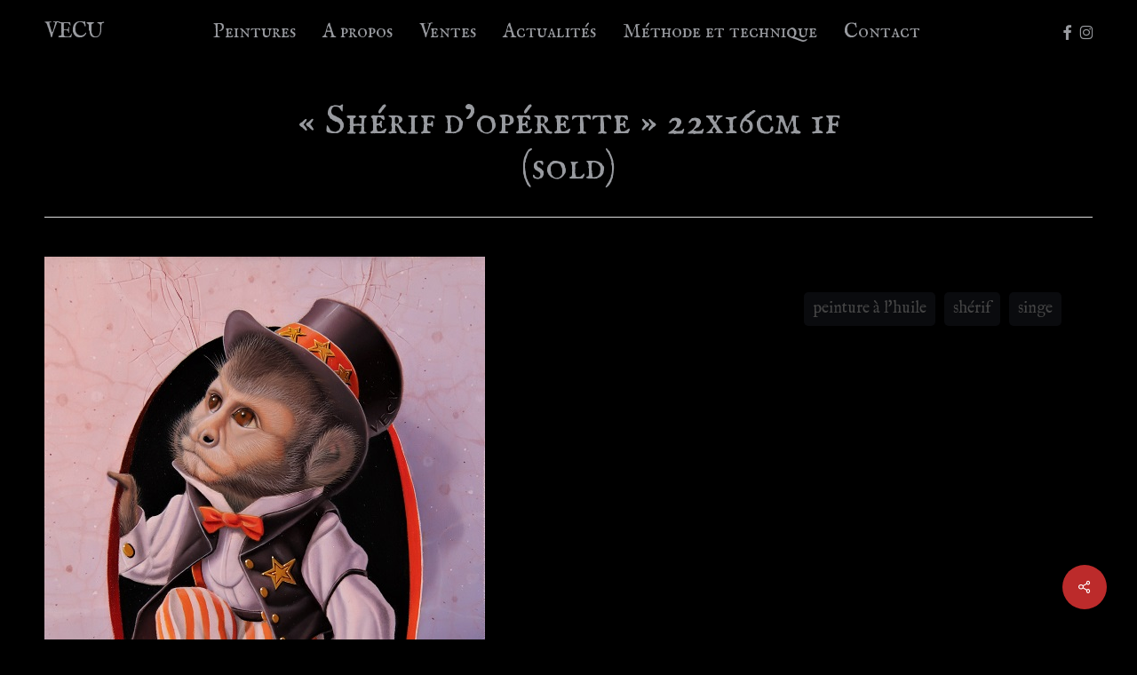

--- FILE ---
content_type: text/css
request_url: https://www.vecu.net/wp-content/themes/salient-child/style.css?ver=18.0.2
body_size: 360
content:
/*
Theme Name: Salient Child Theme
Description: This is a custom child theme for Salient
Theme URI:   https://themeforest.net/item/salient-responsive-multipurpose-theme/4363266
Author: ThemeNectar
Author URI:  https://themeforest.net/user/themenectar
Template: salient
Version: 1.0
*/

.row .col .wpb_text_column h1 { margin-bottom: 24px; }
.row .col .wpb_text_column h2 { margin-bottom: 22px; }
.row .col .wpb_text_column h3 { margin-bottom: 20px; }
.row .col .wpb_text_column h4 { margin-bottom: 20px; }
.row .col .wpb_text_column h5 { margin-bottom: 1em; }
.row .col .wpb_text_column h6 { margin-bottom: 1em; }
.row .col .wpb_text_column p { padding-bottom: 1em; }
.row .col .wpb_text_column blockquote { margin-bottom: 1em; padding: 5px 20px 5px 30px; }
.row .col .wpb_text_column blockquote p { padding-bottom: 0; }

.row .col .wpb_text_column a { color: #BC2B2B; }

.wpcf7-form p span { color: #888888; }

#top #logo:hover { color:#BC2B2B; }

.portfolio-items .work-meta p { display:none; }

.project-attrs li  { display:inline-block; }

.project-attrs li a { display: inline-block; padding: 5px 10px; margin: 10px 10px 0 0; color:#444444; background-color: rgba(53, 59, 72, 0.20);  border-radius: 5px; }

.project-attrs li a:hover { color:#BC2B2B; background-color: rgba(188, 43, 43, 0.20); }

.project-attrs li i { display:none; }

--- FILE ---
content_type: application/javascript
request_url: https://www.vecu.net/wp-content/themes/salient/js/build/nectar-delay-javascript.js?ver=18.0.2
body_size: 6244
content:
!function(e,t,a){"use strict";function i(){this.scripts=[],this.eventListeners=["click","scroll","touchstart","touchmove","keydown","mousemove"],this.windowWidth=t.innerWidth,this.windowHeight=t.innerHeight,this.noClick=this.preventClick.bind(this),this.load=this.triggerLoad.bind(this),this.shouldDelayForViewTransition=this.shouldDelayForViewTransition(),this.pageCritical(),this.lazyLoadCriticalMedia(),this.loadCriticalAnimations(),this.gatherElements(),this.addEvents()}const n=i.prototype;n.gatherElements=function(){a.querySelectorAll('script[type="salientlazyscript"]').forEach(e=>{this.scripts.push(e)})},n.aboveTheFoldElements=function(e){let t=[];const i=this;a.querySelectorAll(".container-wrap .vc_row:not(.inner_row)").forEach((a,n)=>{if(n<2){if(1==n){if(a.getBoundingClientRect().top>i.windowHeight)return}a.querySelectorAll(e).forEach(e=>{t.push(e)})}});const n=a.querySelectorAll(".woocommerce.archive .products, .archive .posts-container, .nectar_hook_global_section_after_header_navigation, .nectar_hook_before_secondary_header");return n&&n.forEach((a,i)=>{a.querySelectorAll(e).forEach(e=>{t.push(e)})}),t},n.maybeAddAnimationEasing=function(e){let t="";if(this.windowWidth>1e3||this.shouldDelayForViewTransition){let i="cubic-bezier(0.33, 1, 0.68, 1)",n="0s",r="1s";if(e.hasAttribute("data-animation-easing")){const t=e.getAttribute("data-animation-easing");void 0!==this.easings[t]&&(i="cubic-bezier("+this.easings[t]+")")}a.body.hasAttribute("data-cad")&&(r=parseInt(a.body.getAttribute("data-cad"))+"ms"),e.hasAttribute("data-delay")&&""!==e.getAttribute("data-delay")&&(n=parseInt(e.getAttribute("data-delay"))+"ms"),t="transform "+r+" "+i+" "+n+", clip-path "+r+" "+i+" "+n+", opacity "+r+" "+i+" "+n}return t},n.pageCritical=function(){const e=a.querySelector(".container-wrap > .main-content > .row");if(e){const t=e.children;if(t.length>0){const e=t[t.length-1];(e.classList.contains("full-width-section")||e.classList.contains("full-width-content"))&&(a.querySelector(".container-wrap").style.paddingBottom="0")}}const t=a.getElementById("header-outer");if(t){t.querySelectorAll("a[href*='"+location.pathname+"']").forEach(function(e){const t=e.getAttribute("href");if(t&&-1!==t.indexOf("#")){const i=t.substring(t.indexOf("#")).replace(/[^a-zA-Z0-9-]/g,"");if(i.length>0&&"#"!==i&&a.querySelector("div#"+i)){const t=e.parentNode;t.classList.add("no-pseudo-after-transition"),t.classList.remove("current_page_item"),t.classList.remove("current-menu-item"),setTimeout(()=>{t.classList.remove("no-pseudo-after-transition")},100)}a.querySelector('div[data-fullscreen-anchor-id="'+t.substring(t.indexOf("#")+1)+'"]')&&(e.parentNode.classList.remove("current_page_item"),e.parentNode.classList.remove("current-menu-item"))}})}if(this.windowWidth<1e3&&null!==a.querySelector('#header-outer[data-mobile-fixed="1"]')&&null===a.querySelector('#header-outer[data-transparent-header="true"]')){var i=a.querySelector("#header-outer"),n=a.querySelector("#header-space");i&&n&&(n.style.height=i.offsetHeight+"px")}const r=a.querySelector(".container.main-content");if(r){var o=this.stickyOffsetCalc();r.style.setProperty("--nectar-sticky-top-distance",o+"px")}if(a.querySelector("#nectar_fullscreen_rows")){const e=null!==a.querySelector('#nectar_fullscreen_rows[data-mobile-disable="off"]'),t=this.aboveTheFoldElements('.nectar-split-heading[data-text-effect="letter-reveal-bottom"]');this.windowWidth<1e3&&e?t.forEach(e=>{e.setAttribute("data-text-effect","default")}):this.windowWidth>=1e3&&t.forEach(e=>{e.setAttribute("data-text-effect","default")})}this.wooCommerce(),this.parallaxPositioning(),this.backdropFilters()},n.backdropFilters=function(){a.querySelectorAll(".wpb_column").forEach(function(e){if(e.classList.contains("backdrop_filter_blur")){var t=e.closest(".wpb_row");if(t){t.classList.add("row-col-gap");var a=t.getAttribute("data-column-margin")||"default";if("default"!==a){var i=t.querySelector(".span_12");i&&(i.style.columnGap=a)}}}})},n.stickyOffsetCalc=function(){var e=50,t=a.querySelector('#header-outer[data-remove-fixed="0"]'),i=null===a.querySelector('#header-outer[data-format="left-header"]'),n="true"===a.body.getAttribute("data-contained-header"),r=this.windowWidth<1e3,o=a.querySelector("#wpadminbar"),s=a.querySelector('#header-outer[data-shrink-num][data-header-resize="1"]'),l=a.querySelector('#header-outer[data-condense="true"]');if(t&&i){if(e+=t.offsetHeight,n&&(e+=parseInt(getComputedStyle(t).marginTop)),s){var c=parseInt(t.getAttribute("data-padding"))-parseInt(t.getAttribute("data-padding"))/1.8;e-=parseInt(t.getAttribute("data-shrink-num"))||0,e-=2*c}if(!r&&l){var d=a.querySelector('#header-outer[data-format="centered-menu-bottom-bar"] header#top .span_9'),u=a.querySelector("#header-outer #logo"),h=a.querySelector("#header-secondary-outer"),m=h&&h.length>0&&"none"!==h.style.display?h.offsetHeight:0;e=50,e+=t.offsetHeight-(d.offsetTop-parseInt(getComputedStyle(u).marginTop))-parseInt(m)}}return o&&(e+=o.offsetHeight),e},n.parallaxPositioning=function(){const e=t.scrollY,i=this.windowWidth,n=this.windowHeight;a.querySelectorAll('.wpb_column[data-scroll-animation="true"], .nectar-el-parallax-scroll[data-scroll-animation="true"]').forEach(function(r,o){if("true"===r.getAttribute("data-scroll-animation")&&null===a.getElementById("nectar_fullscreen_rows")&&null===r.closest(".n-sticky")&&null===r.closest(".nectar-global-section-megamenu")){let o=r,s=o.querySelector(":scope > .vc_column-inner"),l=o.getAttribute("data-scroll-animation-intensity")?Math.max(Math.min(parseFloat(o.getAttribute("data-scroll-animation-intensity")),8),-8):3;l/=10;const c=!(!o.hasAttribute("data-scroll-animation-mobile")||"true"!==o.getAttribute("data-scroll-animation-mobile"));r.classList.contains("wpb_column")||null!==r.closest(".cell")||(s=r,o=r.parentNode,r.hasAttribute("data-scroll-animation-movement")&&o.setAttribute("data-scroll-animation-movement",r.getAttribute("data-scroll-animation-movement")));const d=o.closest(".col.has-animation");let u=0;if(d){const e=t.getComputedStyle(d).transform.split(",")[5];e&&(u=parseInt(e))}const h=o.getBoundingClientRect().top+e-u,m=o.offsetHeight,f=n/2-m/2;let p="translateY";"transform_x"===o.getAttribute("data-scroll-animation-movement")&&(p="translateX");let y=!1;o.closest(".top-level")&&(y=!0,o.getBoundingClientRect().top+e>n&&(y=!1));let g=!1;a.querySelector(".nectar_hook_global_section_parallax_footer")&&(g=!0);let b=l;i<1025&&(b/=1.2),i<690&&(b/=1.35),s.style.transform=!0===y&&i>1e3||!0===y&&c?p+"("+-e*b+"px) translateZ(0)":!0===g&&i>1e3||!0===g&&c?p+"("+-(e-(h+m)+n)*b+"px) translateZ(0)":i>1e3||c?p+"("+-(e-h+f)*b+"px) translateZ(0)":p+"(0px) translateZ(0)"}})},n.wooCommerce=function(){if(!a.querySelector("body.woocommerce-account #customer_login"))return;const e=a.querySelector(".woocommerce-account .woocommerce > #customer_login");if(!e)return;const t=a.createElement("div");t.className="nectar-form-controls",e.prepend(t),a.querySelectorAll(".woocommerce-account .woocommerce > #customer_login > div:not(.nectar-form-controls)").forEach(function(e,i){const n=e.querySelector(":scope > h2");if(n){const e=n.textContent,r=a.createElement("div");r.className=0===i?"control active":"control",r.textContent=e,t.appendChild(r)}});const i=a.querySelector(".woocommerce-account .woocommerce > #customer_login .u-column1");i&&i.classList.add("visible")},n.splitLineHeadingAnimation=function(e){const t=e.hasAttribute("data-animation-delay")?parseInt(e.getAttribute("data-animation-delay")):0,a=Array.from(e.children),i=e.hasAttribute("data-text-effect")?e.getAttribute("data-text-effect"):"default";if("none"===i||"scroll-opacity-reveal"===i)return;let n="opacity 1s cubic-bezier(0.33, 1, 0.68, 1), transform 1s cubic-bezier(0.33, 1, 0.68, 1), filter 1s cubic-bezier(0.33, 1, 0.68, 1)";e.closest(".nectar-post-grid-item")&&(n=""),a.forEach(e=>{let t=e.textContent;const a=(t=t?t.trim():"").split(" "),n=i.includes("letter-reveal");e.innerHTML="";for(var r=0;r<a.length;r++)e.innerHTML+=n?"<span>"+a[r]+"</span> ":'<span><span class="inner" style="transition: none;">'+a[r]+"</span></span> ";n&&e.querySelectorAll("span").forEach(e=>{let t=e.textContent;e.innerHTML="";for(var a=0;a<t.length;a++)e.innerHTML+='<span class="inner" style="transition: none;">'+t[a]+"</span>"})});const r=this.shouldDelayForViewTransition?450:0;setTimeout(()=>{setTimeout(()=>{e.querySelectorAll(".inner").forEach((t,a)=>{const r=e.hasAttribute("data-stagger")&&"true"===e.getAttribute("data-stagger")?40:0;setTimeout(()=>{t.style="","twist-bottom-2"===i&&(t.style.transition="transform 1100ms cubic-bezier(0.165, 0.84, 0.44, 1), opacity 1100ms cubic-bezier(0.165, 0.84, 0.44, 1)"),0==r&&(t.style.transition=n),t.style.transform="translateY(0em)",t.style.opacity="1",t.style.filter="none"},r*a)})},t+10)},r),e.classList.add("animated-in","markup-generated"),e.setAttribute("data-stored-text-effect",i),e.setAttribute("data-text-effect","none")},n.loadCriticalAnimations=function(){const i=this.shouldDelayForViewTransition?450:0;this.easings={linear:"0,0,1,1",easeInSine:"0.12, 0, 0.39, 0",easeOutSine:"0.61, 1, 0.88, 1",easeInOutSine:"0.37, 0, 0.63, 1",easeInQuad:"0.11, 0, 0.5, 0",easeOutQuad:"0.5, 1, 0.89, 1",easeInOutQuad:"0.45, 0, 0.55, 1",easeInCubic:"0.32, 0, 0.67, 0",easeOutCubic:"0.33, 1, 0.68, 1",easeInOutCubic:"0.65, 0, 0.35, 1",easeInQuart:"0.5, 0, 0.75, 0",easeOutQuart:"0.25, 1, 0.5, 1",easeInOutQuart:"0.76, 0, 0.24, 1",easeInQuint:"0.64, 0, 0.78, 0",easeOutQuint:"0.22, 1, 0.36, 1",easeInOutQuint:"0.83, 0, 0.17, 1",easeInExpo:"0.8, 0, 0.2, 0",easeOutExpo:"0.19, 1, 0.22, 1",easeInOutExpo:"0.87, 0, 0.13, 1",easeInCirc:"0.6, 0, 0.98, 0",easeOutCirc:"0, 0.55, 0.45, 1",easeInOutCirc:"0.85, 0, 0.15, 1"};const n=a.getElementById("ajax-loading-screen");if(n&&n.classList.add("loaded"),t.nectarOptions&&t.nectarOptions.header_entrance&&"true"==t.nectarOptions.header_entrance&&a.querySelector("#header-outer")&&a.querySelector("#header-outer").classList.add("entrance-animation"),t.NectarBoxRollHelper&&a.querySelector(".nectar-box-roll")){(new NectarBoxRollHelper).setInitialSize(),a.querySelectorAll("body, html, #ajax-content-wrap, .container-wrap, .blurred-wrap").forEach(e=>{e.classList.add("no-scroll")})}const r=a.querySelector("#page-header-bg .nectar-particles .inner-wrap >*:not(.top-heading)");r&&(r.style.transform="translate3d(0,0,0)",r.style.opacity="1"),setTimeout(()=>{const e=a.querySelector(".widget_shopping_cart .cart_list .empty"),t=a.querySelector(".widget_shopping_cart .cart_list"),i=a.querySelector("#mobile-cart-link"),n=a.querySelector(".cart-menu-wrap.static");!e&&!n&&i&&t&&i.classList.add("first-load")},80),a.querySelectorAll(".vc_row.top-level").forEach(e=>{e.classList.add("loaded")}),this.aboveTheFoldElements('.img-with-aniamtion-wrap:not([data-animation="none"])').forEach(e=>{const t=e.querySelector(".hover-wrap"),a=e.querySelector(".inner"),n=e.querySelector(".img-with-animation"),r=[e,a,t,n];n&&t&&(t.style.transition=this.maybeAddAnimationEasing(n)),this.windowWidth<1e3&&r.forEach(e=>{e&&(e.style.transition="none")}),setTimeout(()=>{r.forEach(e=>{e&&(e.style.opacity="1",e.style.transform="translate3d(0,0,0)")})},i),n&&n.classList.add("animated-in")}),this.aboveTheFoldElements('.wpb_column.has-animation:not([data-animation*="reveal"]), .nectar-fancy-box.has-animation').forEach(e=>{e.style.transition=this.maybeAddAnimationEasing(e),setTimeout(()=>{e.style.transform="translate3d(0,0,0)",e.style.opacity="1"},i),e.classList.add("animated-in")}),this.aboveTheFoldElements('.wpb_column.has-animation[data-animation*="reveal"]').forEach(e=>{[e,e.querySelector(".vc_column-inner")].forEach(t=>{t&&(t.style.transition=this.maybeAddAnimationEasing(e),setTimeout(()=>{t.style.opacity="1",t.style.transform="translate3d(0,0,0)"},i))}),e.classList.add("animated-in")});const o=this.aboveTheFoldElements(".nectar_cascading_images");setTimeout(()=>{o.forEach(e=>{e.querySelectorAll(".inner-wrap, .inner-wrap img").forEach(e=>{e.style.transition="none",e.style.transform="translate3d(0,0,0)",e.style.opacity="1"})})},i);const s=this.aboveTheFoldElements('.row-bg-wrap[data-bg-animation]:not([data-bg-animation="none"])'),l=this.aboveTheFoldElements('.column-image-bg-wrap[data-bg-animation]:not([data-bg-animation="none"])'),c=this.aboveTheFoldElements('.nectar-post-grid:not([data-animation="none"])'),d=this.aboveTheFoldElements(".wpb_animate_when_almost_visible"),u=this.aboveTheFoldElements(".nectar-waypoint-el");if(setTimeout(()=>{s.forEach(e=>{e.parentElement.classList.add("animated-in"),e.classList.add("animated-in"),e.querySelectorAll(".row-bg, .inner-wrap").forEach(e=>{e.classList.add("animated-in")})}),l.forEach(e=>{e.parentElement.classList.add("revealed-bg"),e.classList.add("animated-in"),e.parentElement.querySelectorAll(".column-bg-layer").forEach(e=>{e.classList.add("animated-in")}),e.querySelectorAll(".column-image-bg, .inner-wrap").forEach(e=>{e.classList.add("animated-in")})}),c.forEach(e=>{const t=e.hasAttribute("data-animation-stagger")?e.getAttribute("data-animation-stagger"):90,a=e.querySelectorAll(".nectar-post-grid-item");e.parentElement.classList.add("delay-js-loaded"),a.forEach((e,a)=>{setTimeout(()=>{e.classList.add("animated-in")},a*t)});const i=e.parentElement.querySelector(".nectar-post-grid-filters");i&&i.classList.add("animated-in"),setTimeout(function(){e.classList.add("finished-animating")},950)}),d.forEach(e=>{e.classList.add("wpb_start_animation"),e.classList.add("animated")}),u.forEach(e=>{e.classList.add("animated-in")})},i),this.aboveTheFoldElements(".nectar-split-heading").forEach(e=>{"line-reveal-by-space"===e.getAttribute("data-animation-type")&&this.windowWidth>=1e3?this.splitLineHeadingAnimation(e):setTimeout(()=>{e.setAttribute("data-text-effect","none"),e.classList.add("animated-in"),e.querySelectorAll(".heading-line > div").forEach(e=>{e.style.transform="translate3d(0,0,0)"})},i)}),setTimeout(()=>{this.aboveTheFoldElements(".nectar-text-inline-images__marker").forEach(e=>{e.classList.add("animated-in")}),this.aboveTheFoldElements(".nectar-highlighted-text em").forEach(e=>{e.classList.add("animated")}),this.aboveTheFoldElements(".nectar-animated-title").forEach(e=>{e.classList.add("completed")}),this.aboveTheFoldElements('.nectar-icon-list[data-animate="true"]').forEach(e=>{e.classList.add("completed"),e.querySelectorAll(".nectar-icon-list-item").forEach(e=>{e.classList.add("animated")})}),this.aboveTheFoldElements('.nectar-fancy-ul[data-animation="true"]').forEach(e=>{e.classList.add("animated-in");const t=e.getAttribute("data-list-icon"),i=t.split(" "),n=e.getAttribute("data-color");e.querySelectorAll("ul li").forEach(e=>{const r=a.createElement("i");t&&n&&(r.classList.add("icon-default-style",n),i.forEach(e=>{r.classList.add(e)})),e.style.left="0",e.style.opacity="1",e.prepend(r)})}),this.aboveTheFoldElements('.divider-border[data-animate="yes"], .divider-small-border[data-animate="yes"]').forEach(e=>{e.style.visibility="visible",e.classList.add("completed")})},i),this.aboveTheFoldElements(".nectar-rotating-words-title").forEach(e=>{e.style.opacity="1",e.classList.add("animated-in"),e.classList.add("delay-js-loaded");const t=e.querySelectorAll(".text-wrap > span"),a=e.getAttribute("data-delay"),n=a&&""!==a&&!isNaN(parseInt(a))?parseInt(a):0;setTimeout(()=>{t.forEach(e=>{e.style.transform="translate3d(0,0,0)"})},i+n)}),"undefined"!=typeof SalientRecentProjectsFullScreen){this.aboveTheFoldElements(".nectar_fullscreen_zoom_recent_projects").forEach(t=>{new SalientRecentProjectsFullScreen(e(t))})}this.aboveTheFoldElements(".wpb_gallery_slidesflickity_static_height_style .item-meta").forEach(e=>{const t=e.parentElement.querySelector("img");t&&(e.style.width=t.offsetWidth+"px")}),this.aboveTheFoldElements('.nectar-woo-flickity[data-animation*="fade"]').forEach(e=>{e.classList.add("animated-in");const t=e.querySelectorAll(".product");setTimeout(()=>{t.forEach(e=>{e.style.opacity="1",e.style.transform="translate3d(0,0,0)"})},i)});const h=a.querySelectorAll(".vc_row-o-full-height:not(.top-level)"),m=this.windowHeight;h.forEach(e=>{e.style.minHeight=parseInt(m)+"px";const t=e.querySelector(".col.span_12");t&&(t.style.minHeight=parseInt(m)+"px")});const f=a.querySelectorAll('.row > .top-level:not(.has-global-section) .wpb_wrapper > .nectar-slider-wrap[data-full-width="true"], .row > .top-level:not(.has-global-section) .portfolio-items[data-col-num="elastic"]'),p=a.querySelectorAll('#page-header-bg, .page-header-no-bg, .project-title, .body[data-bg-header="true"], body.single'),y=a.querySelectorAll("#portfolio-extra"),g=a.querySelectorAll("#full_width_portfolio"),b=y.length>0&&0==g.length;if(f.length>0&&0==p.length&&!1===b){const e=a.querySelector(".container-wrap");e&&(e.style.paddingTop="0px")}const w=a.querySelector(".blog-fullwidth-wrap");if(!!(w&&w.querySelectorAll(".span_12.masonry.meta_overlaid").length>0)){w.classList.add("meta-overlaid");const e=a.querySelector(".container-wrap");e&&e.classList.add("meta_overlaid_blog")}this.windowWidth>470&&setTimeout(()=>{const e=function(){};a.querySelectorAll(".portfolio-items:not(.carousel)").forEach(t=>{"undefined"!=typeof SalientPortfolio&&"undefined"!=typeof jQuery&&new SalientPortfolio(jQuery(t),e,"",e)}),a.querySelectorAll(".masonry:not(.auto_meta_overlaid_spaced) > .posts-container").forEach(t=>{if("undefined"!=typeof NectarMasonryBlog&&"undefined"!=typeof jQuery){new NectarMasonryBlog(jQuery(t),e,e),t.querySelectorAll(".masonry-blog-item").forEach(e=>{e.classList.add("animated-in")})}})},200);const v=a.querySelector("body.material #slide-out-widget-area.slide-out-from-right .slide_out_area_close");v&&v.classList.add("hide_until_rendered")},n.shouldDelayForViewTransition=function(){if(!a.startViewTransition)return!1;if(this.windowWidth<1e3)return!1;if("reveal-from-bottom"!==(t.nectarOptions&&t.nectarOptions.view_transitions_effect?t.nectarOptions.view_transitions_effect:""))return!1;if("undefined"==typeof performance||!performance.getEntriesByType)return!1;const e=performance.getEntriesByType("navigation");if(e.length>0){const i=e[0].type,n=a.referrer,r=t.location.origin;if(!n||n.includes("wp-admin"))return!1;if("reload"===i)return!1;if("navigate"===i)return!0;if("back_forward"===i)return new URL(n).origin===r}return!1},n.pageLoadHashCheck=function(){let e=t.location.hash;if(e&&e.length>0){e=e.replace(/[^a-zA-Z0-9-]/g,""),a.getElementById(e)&&this.load()}},n.lazyLoadCriticalMedia=function(){let e=this.aboveTheFoldElements("[data-nectar-img-src]");const t=new Map;(e=e.filter(e=>{if(e.closest(".nectar-post-grid[data-lazy-skip]"))return!1;if(e.closest(".nectar-content-trail"))return!1;const a=e.closest("ul.products");if(a){const e=t.get(a)||0;if(e>=3)return!1;t.set(a,e+1)}return!0})).forEach(e=>{var t=e.getAttribute("data-nectar-img-src");if(t)if(e.classList.contains("nectar-lazy")){e.addEventListener("load",function(){e.classList.add("loaded"),e.removeAttribute("data-nectar-img-src")}),e.src=t;var a=e.getAttribute("data-nectar-img-srcset");a&&(e.setAttribute("srcset",a),e.removeAttribute("data-nectar-img-srcset")),e.parentNode.classList.add("img-loaded")}else e.style.backgroundImage="url('"+t+"')",e.classList.add("loaded"),e.removeAttribute("data-nectar-img-src")}),this.aboveTheFoldElements(".nectar-lazy-video").forEach(e=>{for(var t in e.children){const a=e.children[t];"string"==typeof a.tagName&&"SOURCE"===a.tagName&&(a.src=a.dataset.nectarVideoSrc)}e.load(),e.classList.remove("lazy"),e.classList.add("loaded")})},n.addEvents=function(){this.ocmLinks=a.querySelectorAll(".slide-out-widget-area-toggle a"),this.ocmLinks&&this.ocmLinks.forEach(e=>{e.addEventListener("click",()=>{t.nectarOcmOpen=!0},{once:!0}),e.addEventListener("touchend",()=>{t.nectarOcmOpen=!0},{once:!0})}),setTimeout(()=>{this.linksToPrevent=a.querySelectorAll("a.nectar_video_lightbox, a.pp, a[data-fancybox], a.pretty_photo, .wpb_gallery_slidesflickity_style .cell > a:not(.ext-url-link), .wpb_gallery_slidesflickity_static_height_style .cell > a:not(.ext-url-link), #mobile-cart-link, .mobile-search");let e=this;this.eventListeners.forEach(a=>{t.addEventListener(a,e.load)}),this.linksToPrevent&&this.linksToPrevent.forEach(t=>{t.addEventListener("click",e.noClick)}),this.pageLoadHashCheck()},80)},n.preventClick=function(e){if(!a.body.classList.contains("nectar-delay-js-loaded"))return e.preventDefault(),!1},n.removeEvents=function(){let e=this;this.eventListeners.forEach(a=>{t.removeEventListener(a,e.load)})},n.triggerLoad=async function(e){var t=this;this.removeEvents(),await new Promise(e=>setTimeout(e,30)),this.preloadScripts(),await this.sequentialScripts(),this.dispatchEvents(),(e&&"click"===e.type||e&&"touchstart"===e.type)&&(e.target&&e.target.matches("a")||e.target.closest("a"))&&setTimeout(()=>{this.linksToPrevent&&this.linksToPrevent.forEach(a=>{if(a.removeEventListener("click",t.noClick),a===e.target||a.contains(e.target)){"absolute"!==getComputedStyle(e.target).position&&e.target.click()}})},90),a.body.classList.add("nectar-delay-js-loaded")},n.preloadScripts=function(){this.scripts.forEach(function(e){const t=e.getAttribute("src");if(t){const e=a.createElement("link");e.href=t,e.rel="preload",e.as="script",a.head.appendChild(e)}})},n.sequentialScripts=async function(){const e=this.scripts.shift();return e?(await this.loadScript(e),this.sequentialScripts(e)):Promise.resolve()},n.loadScript=async function(e){if(e.hasAttribute("src"))return new Promise(function(t,i){const n=a.createElement("script");[...e.attributes].forEach(e=>{const t=e.nodeName,a=e.nodeValue;"type"!==t?"data-salient-lazy-type"!==t?"data-nowprocket"!==t&&"data-pagespeed-no-defer"!==t&&n.setAttribute(t,a):n.setAttribute("type",a):n.setAttribute("data-salient-delayed-js-loaded","true")}),n.addEventListener("load",()=>{t()}),n.addEventListener("error",()=>{t()}),e.parentNode.replaceChild(n,e)})},n.dispatchEvents=function(){t.dispatchEvent(new Event("load")),t.dispatchEvent(new Event("salient-delayed-js-loaded"))},new i}(window.jQuery,window,document);